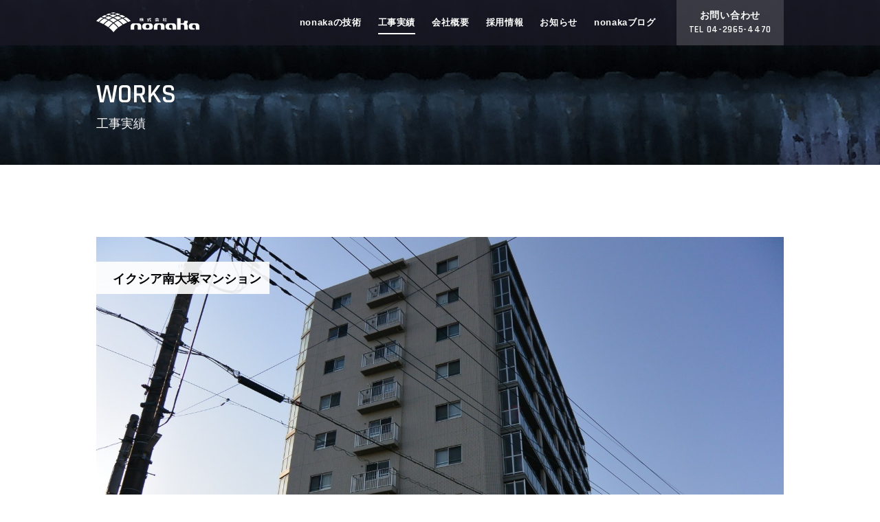

--- FILE ---
content_type: text/html; charset=UTF-8
request_url: https://nonaka-inc.com/works/%E3%82%A4%E3%82%AF%E3%82%B7%E3%82%A2%E5%8D%97%E5%A4%A7%E5%A1%9A%E3%83%9E%E3%83%B3%E3%82%B7%E3%83%A7%E3%83%B3.html
body_size: 15538
content:

<!DOCTYPE html>
<!--[if IE 7]>
<html class="ie ie7" lang="ja">
<![endif]-->
<!--[if IE 8]>
<html class="ie ie8" lang="ja">
<![endif]-->
<!--[if !(IE 7) | !(IE 8)  ]><!-->
<html lang="ja">
<!--<![endif]-->
<head>
<meta charset="UTF-8">
<meta http-equiv="X-UA-Compatible" content="IE=Edge,chrome=1">
<meta name="Description" content="鉄筋業の株式会社nonaka（野仲）は埼玉県を中心に関東全域で1000t以上の大型物件から一般住宅の基礎工事や造成擁壁工事まで、鉄筋工事全般を幅広く請け負います。">
<meta name="Keywords" content="nonaka,株式会社nonaka,株式会社野仲,株式会社野中,野中,野仲,鉄筋,鉄筋業者,鉄筋工事,製鉄,鉄筋加工,造成擁壁,埼玉県,東京都,千葉県,神奈川県,栃木県,群馬県,茨城県">
<meta property="og:type" content="website">
<meta property="og:description" content="鉄筋業の株式会社nonaka（野仲）は埼玉県を中心に関東全域で1000t以上の大型物件から一般住宅の基礎工事や造成擁壁工事まで、鉄筋工事全般を幅広く請け負います。">
<meta property="og:url" content="https://nonaka-inc.com">
<meta property="og:image" content="https://nonaka-inc.com/images/common/ogp.jpg">
<meta property="og:site_name" content=" &raquo; イクシア南大塚マンション">
<meta property="og:title" content="イクシア南大塚マンション | ">
<link href="https://nonaka-inc.com/favicon.ico" rel="shortcut icon">
<link href="https://nonaka-inc.com/css/reset.css" rel="stylesheet" type="text/css">
<link href="https://nonaka-inc.com/css/common.css" rel="stylesheet" type="text/css">
<link href="https://nonaka-inc.com/css/form.css" rel="stylesheet" type="text/css">
<link href="https://nonaka-inc.com/css/jquery.select7.css" rel="stylesheet" type="text/css">
<link href="https://fonts.googleapis.com/css?family=Rajdhani:300,400,500,600,700" rel="stylesheet" type="text/css">
<link href="https://nonaka-inc.com/css/works.css" rel="stylesheet" type="text/css">
<link href="https://nonaka-inc.com/css/jquery.lightslider.css" rel="stylesheet" type="text/css">
<script src="https://maps.google.com/maps/api/js?sensor=false&libraries=geometry&v=3.7" type="text/javascript" charset="utf-8"></script>
<script src="https://nonaka-inc.com/js/jquery-1.8.3.js" type="text/javascript" charset="utf-8"></script>
<script src="https://nonaka-inc.com/js/jquery.cookie.js" type="text/javascript" charset="utf-8"></script>
<script src="https://nonaka-inc.com/js/jquery.inview.js" type="text/javascript" charset="utf-8"></script>
<script src="https://nonaka-inc.com/js/jquery.maplace.js" type="text/javascript" charset="utf-8"></script>
<script src="https://nonaka-inc.com/js/jquery.hover.js" type="text/javascript" charset="utf-8"></script>
<script src="https://nonaka-inc.com/js/jquery.select7.js" type="text/javascript" charset="utf-8"></script>
<script src="https://nonaka-inc.com/js/jquery.autoheight.js" type="text/javascript" charset="utf-8"></script>
<script src="https://nonaka-inc.com/js/jquery.lightslider.js" type="text/javascript" charset="utf-8"></script>
<script src="https://nonaka-inc.com/js/jquery.tablefilter.js" type="text/javascript" charset="utf-8"></script>
<script src="https://nonaka-inc.com/js/common.js" type="text/javascript" charset="utf-8"></script>
<noscript>
<link href="https://nonaka-inc.com/css/noscript.css" rel="stylesheet" type="text/css" media="all">
</noscript>
<!--[if lt IE 9]>
<script src="https://nonaka-inc.com/js/IE9.js" type="text/javascript" charset="utf-8"></script>
<script src="https://nonaka-inc.com/js/mediaqueries.js" type="text/javascript" charset="utf-8"></script>
<script src="https://nonaka-inc.com/js/jquery.backgroundsize.js" type="text/javascript" charset="utf-8"></script>
<![endif]-->
<!--[if lt IE 8]>
<link href="https://nonaka-inc.com/css/ie.css" rel="stylesheet" type="text/css">
<![endif]-->
<!--[if lte IE 7]>
<link href="https://nonaka-inc.com/css/ie.css" rel="stylesheet" type="text/css" media="all">
<script src="https://nonaka-inc.com/js/DD_belatedPNG_0.0.8a-min.js" type="text/css" charset="utf-8"></script>
<script>
	DD_belatedPNG.fix('img,a,p,ol,ul,li,dl,dt,dd,h1,h2,h3,div,span,.png');
</script>
<![endif]-->
<script type="text/javascript">

//Analytics
(function(i,s,o,g,r,a,m){i['GoogleAnalyticsObject']=r;i[r]=i[r]||function(){
	(i[r].q=i[r].q||[]).push(arguments)},i[r].l=1*new Date();a=s.createElement(o),m=s.getElementsByTagName(o)[0];a.async=1;a.src=g;m.parentNode.insertBefore(a,m)
})(window,document,'script','//www.google-analytics.com/analytics.js','ga');

ga('create', 'UA-65269827-1', 'auto');
ga('require', 'displayfeatures');
ga('send', 'pageview');

</script>
<title>イクシア南大塚マンション &#8211; 株式会社nonaka</title>
<link rel='stylesheet' id='wp-block-library-css'  href='https://nonaka-inc.com/WP/wp-includes/css/dist/block-library/style.min.css?ver=5.5.17' type='text/css' media='all' />
<link rel="https://api.w.org/" href="https://nonaka-inc.com/wp-json/" /><link rel="alternate" type="application/json" href="https://nonaka-inc.com/wp-json/wp/v2/posts/160" /><link rel="alternate" type="application/json+oembed" href="https://nonaka-inc.com/wp-json/oembed/1.0/embed?url=https%3A%2F%2Fnonaka-inc.com%2Fworks%2F%25e3%2582%25a4%25e3%2582%25af%25e3%2582%25b7%25e3%2582%25a2%25e5%258d%2597%25e5%25a4%25a7%25e5%25a1%259a%25e3%2583%259e%25e3%2583%25b3%25e3%2582%25b7%25e3%2583%25a7%25e3%2583%25b3.html" />
<link rel="alternate" type="text/xml+oembed" href="https://nonaka-inc.com/wp-json/oembed/1.0/embed?url=https%3A%2F%2Fnonaka-inc.com%2Fworks%2F%25e3%2582%25a4%25e3%2582%25af%25e3%2582%25b7%25e3%2582%25a2%25e5%258d%2597%25e5%25a4%25a7%25e5%25a1%259a%25e3%2583%259e%25e3%2583%25b3%25e3%2582%25b7%25e3%2583%25a7%25e3%2583%25b3.html&#038;format=xml" />
</head>

<body data-ocssl='1' id="" class="single">

<div id="header">
	
	<div class="inner clearfix">
		
		<h1><a href="https://nonaka-inc.com">株式会社nonaka</a></h1>
		

		<ul id="menu_global" class="clearfix">
			<li id="menu_feature" class=""><a href="https://nonaka-inc.com/feature/">nonakaの技術</a></li>
			<li id="menu_works" class="active"><a href="https://nonaka-inc.com/works/">工事実績</a></li>
			<li id="menu_company" class=""><a href="https://nonaka-inc.com/company/">会社概要</a></li>
			<li id="menu_employment" class=""><a href="https://nonaka-inc.com/employment/">採用情報</a></li>
			<li id="menu_news" class=""><a href="https://nonaka-inc.com/news/">お知らせ</a></li>
			<li id="menu_blog" class=""><a href="https://nonaka-inc.com/blog/">nonakaブログ</a></li>
			<li id="menu_contact" class=""><a href="https://nonaka-inc.com/inquiry/">お問い合わせ<span class="label webfont bolder">TEL 04-2965-4470</span></a></li>
		</ul>
		
		
	</div><!--/inner-->
	
</div><!--/header-->

<div id="neck" class="thin">
	
	<div class="inner">
		
		<h2 class="title">
			<a href="https://nonaka-inc.com/works/">
				<span class="en webfont bolder">WORKS</span>
				<span class="title ja">工事実績</span>
			</a>
		</h2>
		
	</div><!--/inner-->
	
</div><!--/neck-->

<div id="waist">
	
	<div id="work_single" class="section">
	
		<div class="inner clearfix">

			<div class="section_head clearfix">
				
				<h3 class="title overlay">イクシア南大塚マンション</h3>
					
	    		<div class="work_image">
	    		
	    			<div id="slide" class="ss-slides">
	    				
	    				<div class="ss-slide"><img src="https://nonaka-inc.com/images/2015/05/DSC_1154-1600x1067.jpg" alt="" /></div>
						<div class="ss-slide"><img src="https://nonaka-inc.com/images/2015/05/DSC_1153-1600x1067.jpg" alt="" /></div>
						<div class="ss-slide"><img src="https://nonaka-inc.com/images/2015/05/IMGP5367.jpg" alt="" /></div>
	    				
	    			</div><!--/slide-->
	    			
	    		</div><!--/work_image-->

				
			</div><!--/section_head-->
			
			<div class="section_contents clearfix">
					
	    		<div class="work block older saitama">
	    				
	    			<div class="work_text">
	    				
	    				<dl class="clearfix">
	    					<dt>着工</dt>
    						<dd>2007年6月</dd>
    						<dt>場所</dt>
    						<dd>埼玉県川越市</dd>
    						<dt>ゼネコン</dt>
    						<dd>株式会社川田工業</dd>
    						<dt>規模</dt>
    						<dd>800<span class="label">t</span></dd>
    						<dt>構造</dt>
    						<dd>RC造（在来）</dd>
    						<dt>特殊部分</dt>
    						<dd><span class="empty">-</span></dd>
    					</dl>
	    				
	    			</div><!--/work_text-->
	    			
				</div><!--/work-->
									
				<p class="link"><a href="https://nonaka-inc.com/works/">工事実績一覧にもどる</a></p>
				
			</div><!--/section_contents-->
			
		</div><!--/inner-->

	</div><!--/work_single-->
	
	<div id="work_recommended" class="section">
	
		<div class="inner clearfix">

			<div class="section_head clearfix">
				
	    		<h4 class="title">埼玉県の別の実績</h3>
	    		
			</div><!--/section_head-->
			
			<div class="section_contents clearfix">
				
					
				<div class="work_recommended ">
	    			
	    			<div class="work_recommended_text">
	    				
						<h4 class="title">
							<a href="https://nonaka-inc.com/works/%e3%82%a4%e3%82%af%e3%82%b7%e3%82%a2%e5%8d%97%e5%a4%a7%e5%a1%9a%e3%83%9e%e3%83%b3%e3%82%b7%e3%83%a7%e3%83%b3.html">
								<span>イクシア南大塚マンション</span><br />
								<span>株式会社川田工業</span><br />
								<span>800t</span><br />
								<span>2007年6月</span>
							</a>
						</h4>
						
	    			</div><!--/work_recommended_text-->
	    			
	    			<div class="work_recommended_image">
	    					
						<p><img src="https://nonaka-inc.com/images/2015/05/DSC_1154-170x170.jpg" alt="" /></p>
							
	    			</div><!--/work_recommended_image-->
	    			
				</div><!--/work_recommended-->
				
					
				<div class="work_recommended ">
	    			
	    			<div class="work_recommended_text">
	    				
						<h4 class="title">
							<a href="https://nonaka-inc.com/works/%e7%ab%8b%e6%95%99%e6%96%b0%e5%ba%a7%ef%bc%88%e6%a0%a1%e8%88%8e%e6%a3%9f%e3%83%bb%e4%bd%93%e8%82%b2%e9%a4%a8%e6%a3%9f%ef%bc%89.html">
								<span>立教新座（校舎棟・体育館棟）</span><br />
								<span>清水建設株式会社</span><br />
								<span>2000t</span><br />
								<span>2013年2月</span>
							</a>
						</h4>
						
	    			</div><!--/work_recommended_text-->
	    			
	    			<div class="work_recommended_image">
	    					
						<p><img src="https://nonaka-inc.com/images/2015/05/51c5aa72c93ac5652f90f5b8fa25251d-170x170.jpeg" alt="" /></p>
							
	    			</div><!--/work_recommended_image-->
	    			
				</div><!--/work_recommended-->
				
					
				<div class="work_recommended ">
	    			
	    			<div class="work_recommended_text">
	    				
						<h4 class="title">
							<a href="https://nonaka-inc.com/works/%e4%b8%ad%e5%95%86%e7%a4%be%e5%ae%85%e6%96%b0%e7%af%89%e5%b7%a5%e4%ba%8b.html">
								<span>中商社宅新築工事</span><br />
								<span>小川建設株式会社</span><br />
								<span>150t</span><br />
								<span>1992年9月</span>
							</a>
						</h4>
						
	    			</div><!--/work_recommended_text-->
	    			
	    			<div class="work_recommended_image">
	    					
						<p><img src="https://nonaka-inc.com/images/2015/05/DSC_1015-170x170.jpg" alt="" /></p>
							
	    			</div><!--/work_recommended_image-->
	    			
				</div><!--/work_recommended-->
				
					
				<div class="work_recommended ">
	    			
	    			<div class="work_recommended_text">
	    				
						<h4 class="title">
							<a href="https://nonaka-inc.com/works/%e5%9f%bc%e7%8e%89%e7%a4%be%e4%bc%9a%e4%bf%9d%e9%99%ba%e7%97%85%e9%99%a2%e8%80%90%e9%9c%87%e6%95%b4%e5%82%99%e5%b7%a5%e4%ba%8b.html">
								<span>埼玉社会保険病院耐震整備工事</span><br />
								<span>清水建設株式会社</span><br />
								<span>490t</span><br />
								<span>2011年12月</span>
							</a>
						</h4>
						
	    			</div><!--/work_recommended_text-->
	    			
	    			<div class="work_recommended_image">
	    					
						<p><img src="https://nonaka-inc.com/images/2015/05/DSC_1019-170x170.jpg" alt="" /></p>
							
	    			</div><!--/work_recommended_image-->
	    			
				</div><!--/work_recommended-->
				
					
				<div class="work_recommended fifth">
	    			
	    			<div class="work_recommended_text">
	    				
						<h4 class="title">
							<a href="https://nonaka-inc.com/works/%e8%a5%bf%e6%ad%a6%e6%96%87%e7%90%86%e5%a4%a7%e5%ad%a6%e5%b7%9d%e8%b6%8a%e6%a0%a1%e8%88%8e.html">
								<span>西武文理大学川越校舎</span><br />
								<span>小川建設株式会社</span><br />
								<span>670t</span><br />
								<span>2008年5月</span>
							</a>
						</h4>
						
	    			</div><!--/work_recommended_text-->
	    			
	    			<div class="work_recommended_image">
	    					
						<p><img src="https://nonaka-inc.com/images/2015/05/bunri_rm-170x170.jpg" alt="" /></p>
							
	    			</div><!--/work_recommended_image-->
	    			
				</div><!--/work_recommended-->
				
	    			
			</div><!--/section_contents-->
				
		</div><!--/inner-->

	</div><!--/work_recommended-->
		
</div><!--/waist-->
	
<div id="footer" class="section">
	
	<div class="inner clearfix">
		
		<p id="back" class="back"><a href="#top">▲</a></p>
		
		<div id="footer_contact" class="lefter clearfix">
			
			<h3>株式会社 nonaka</h3>
			
			<ul>
				<li>〒358-0022 埼玉県入間市扇町屋5-3-11</li>
				<li>TEL : 04-2965-4470</li>
			</ul>
			
			<div id="footer_contact_inquiry" class="clearfix above">
				
				<p class="link liter half lefter"><a href="https://nonaka-inc.com/inquiry/">お問い合わせはこちら</a></p>
				
				<p class="link liter half righter"><a href="https://nonaka-inc.com/employment/">採用のご応募はこちら</a></p>
				
			</div><!--/footer_contact_inquiry-->
			
		</div><!--/footer_contact-->
		
		<div id="footer_copy" class="center">
			
			<p><img src="https://nonaka-inc.com/images/common/footer_copy.png" alt="株式会社 nonaka 筋の通った鉄筋工事会社です。" /></p>
			
		</div><!--/center-->
		
		<div id="footer_menu" class="righter">
			
			<ul id="menu_footer">
				<li><a href="https://nonaka-inc.com">株式会社 nonaka</a></li>
				<li><a href="https://nonaka-inc.com/feature/">nonakaの技術</a></li>
				<li><a href="https://nonaka-inc.com/works/">工事実績</a></li>
				<li><a href="https://nonaka-inc.com/company/">会社概要</a></li>
				<li><a href="https://nonaka-inc.com/employment/">採用情報</a></li>
				<li><a href="https://nonaka-inc.com/news/">お知らせ</a></li>
				<li><a href="https://nonaka-inc.com/blog/">nonakaブログ</a></li>
				<li><a href="https://nonaka-inc.com/inquiry/">お問い合わせ</a></li>
			</ul>
			
			<p id="copyright" class="century"><a href="https://nonaka-inc.com">&copy; 2015 nonaka inc.,</a></p>
		
		</div><!--/footer_menu-->
		
	</div><!--/inner-->
		
</div><!--/footer-->

<script type="text/javascript">

//jquery
$(document).ready(function(){
	
	
	$('.hover').slickhover({
		icon: 'https://nonaka-inc.com/images/common/hover.png',
		color: '#000',
		opacity: 0.5,
		speed: 400,
		animateIn: true
	});
		


	
	
	//jquery.lightslider
	$('#slide').lightSlider({
		auto: true,
		mode: 'fade',
		pause: 8000,
		controls: false,
		enableDrag: false,
		pager: true,
		adaptiveHeight: false,
		item: 1,
		slideMargin: 0,
		loop: true
	});






});

</script>

<script type='text/javascript' src='https://nonaka-inc.com/WP/wp-includes/js/wp-embed.min.js?ver=5.5.17' id='wp-embed-js'></script>
</body>
</html>

--- FILE ---
content_type: text/css
request_url: https://nonaka-inc.com/css/reset.css
body_size: 1267
content:
@charset "utf-8";

/* ブラウザ標準CSSリセット用CSS */


body,div,dl,dt,dd,ul,ol,li,h1,h2,h3,h4,h5,h6,pre,form,fieldset,input,textarea,p,blockquote,th,td{margin:0;padding:0;}
body{
	*font-size: small; /*IE7*/
	*font: x-small; /*IE6*/
	font-family: Arial,"ヒラギノ角ゴ Pro W3","Hiragino Kaku Gothic Pro","メイリオ",Meiryo,"MS Pゴシック","MS PGothic",sans-serif;
	font-size: 13px;
	line-height: 1.8;
}
/*html:\66irst-child body {
	font-size:12px; safari only \
}*/
table{font-size:inherit;font:100%;border-collapse:collapse;border-spacing:0;line-height:1.5em;}
fieldset,img{border:0;}
address,caption,cite,code,dfn,em,strong,th,var{font-style:normal;font-weight:normal;}
ol,ul {list-style:none;}
caption,th {text-align:left;}
h1,h2,h3,h4,h5,h6{font-size:100%;font-weight:normal;}
q:before,q:after{content:'';}
abbr,acronym {border:0;}
textarea {font-size:100%;}
img {vertical-align:bottom;}


/* form */

select option {padding:0 0.5em;}
form label{cursor:pointer;}
input:focus,select:focus,textarea:focus{
}
button {
	padding: 0px;
}



/* Clieafix */

.clearfix:after {
	content:"";
	display:table;
	clear:both;
}

/* For IE 6/7 (trigger hasLayout) */
.clearfix {
	zoom:1;
}


/* FocusOFF */

a:focus {
	outline:none;
}
a {
	outline:none;
	overflow:hidden;
	text-decoration:none;
}
a:hover {
	text-decoration:underline;
}



--- FILE ---
content_type: text/css
request_url: https://nonaka-inc.com/css/works.css
body_size: 6900
content:
/* Works */


.works_list {
	width: 100%;
	border: solid 2px #222;
	border-collapse: collapse;
}
.works_list th,
.works_list td {
	padding: 5px 3px;
	border: solid 1px #DDD;
	border-collapse: collapse;
}
.works_list thead th {
	padding: 15px 3px;
	text-align: center;
	background: #222;
	color: #FFF;
}
.works_list .odd td {
	background: #F0F0F0;
}
.works_list td.work_title_data {
	font-weight: bold;
}
.works_list tr {
	border-bottom: solid 2px #222 !important;
}
.work_construction_data {
	margin: 0 0 3px 0;
	border-bottom: dotted 1px #888;
	font-size: 12px;
}
.work_special_data {
	margin: 3px 0 0 0;
	font-size: 12px;
}
.work_scale_data {
	text-align: right;
}
.work_scale_data .label {
	margin: 0 5px 0 2px;
}
.works_list .empty {
	color: #888;
}
.work_built {
	width: 7%;
}
.work_title {
	width: 20%;
}
.work_place {
	width: 13%;
}
.work_gc {
	width: 14%;
}
.work_primary {
	width: 14%;
}
.work_scale {
	width: 5%;
}
.work_system {
	width: 28%;
}
#filter_all {
	text-align: right;
}
#filter_all {
	height: 45px;
}
#filter_all input {
	padding: 5px;
	width: 250px;
	font-size: 14px;
	font-weight: bold;
	border: solid 2px #333;
		-o-border-radius: 2px;
		-ms-border-radius: 2px;
		-webkit-border-radius: 2px;
		-moz-border-radius: 2px;
	border-radius: 2px;
}


/** Works Map **/

#works_map {
	width: 100%;
	height: 400px;
	background: #EEE;
}

/** Works Featured **/

/*** Work Scales ***/

#work_scales {
	display: none;
}
#work_scales dl {
	letter-spacing: 0.02em;
	font-size: 36px;
}
#work_scales dt {
	float: left;
	padding-right: 9px;
	font-weight: bold;
	line-height: 36px;
	border-bottom: solid 2px #000;
}
#work_scales dt .num {
	font-size: 18px;
}
#work_scales dt .label {
	margin-left: 3px;
	font-size: 12px;
}
#work_scales dd {
	float: left;
	margin-right: 45px;
	font-size: 36px;
	font-weight: bold;
	line-height: 36px;
	color: #452D93;
	border-bottom: solid 2px #000;
}
#work_scales dd .label {
	margin-left: 3px;
	font-size: 12px;
	color: #000;
}

/** Work Featured **/

#works_featured {
	margin-bottom: 15px;
	padding-bottom: 0;
}
.work_featured {
	float: left;
	margin: 0 60px 60px 0;
	width: 292px;
	background: #FFF;
	color: #111;
	border-bottom: solid 2px #111;
}
.work_featured_image {
	padding: 8px;
	height: 183px;
	border: solid 1px #EEE;
	overflow: hidden;
}
.work_featured_image:hover {
	border: solid 1px #111;
		-o-transition: all 0.2s linear;
		-ms-transition: all 0.2s linear;
		-moz-transition: all 0.2s linear;
		-webkit-transition: all 0.2s linear;
	transition: all 0.2s linear;
}
.work_featured_image p {
	margin-bottom: 0;
	height: 183px;
	overflow: hidden;
}
.work_featured_image img {
	width: 100%;
		-o-filter: grayscale(0%);
		-ms-filter: grayscale(0%);
		-moz-filter: grayscale(0%);
		-webkit-filter: grayscale(0%);
	filter: grayscale(0%);
		-o-transition: all 200ms linear;
		-ms-transition: all 200ms linear;
		-moz-transition: all 200ms linear;
		-webkit-transition: all 200ms linear;
	transition: all 200ms linear;
}
.work_featured_image img:hover {
		-o-filter: grayscale(0%);
		-ms-filter: grayscale(0%);
		-moz-filter: grayscale(0%);
		-webkit-filter: grayscale(0%);
	filter: grayscale(0%);
}
.work_featured_text {
	padding: 15px 0 18px 0;
}
.work_featured_text h4.title {
	margin-bottom: 9px;
	font-size: 14px;
}
.work_featured_text dl {
	color: #888;
}
.work_featured_text dt {
	clear: both;
	float: left;
	width: 5.5em;
	font-size: 11px;
}
.work_featured_text dd {
	padding-left: 5.5em;
	font-size: 11px;
}

.work_featured.first {
	margin-right: 0;
	width: 1000px;
	border-bottom: none;
}
.work_featured.first .work_featured_image {
	float: left;
	width: 644px;
	height: 418px;
	overflow: hidden;
}
.work_featured.first .work_featured_image p {
	height: 418px;
}

.work_featured.first .work_featured_text {
	float: right;
	padding: 30px 0;
	width: 292px;
	height: 372px;
	border-top: solid 2px #111;
	border-bottom: solid 2px #111;
}

.work_featured.third {
	margin-right: 0;
}


/** Work Single **/

#work_single .section_head {
	position: relative;
}
.work_date .work_date_year {
	font-size: 13px;
}
.work_date .work_date_month {
	font-size: 24px;
}
.work_image {
	position: inherit;
	margin-bottom: 15px;
	overflow: hidden;
	z-index: 0;
}
#work_single .section_head h3.title.overlay {
	position: absolute;
	top: 36px;
	left: 0px;
	padding: 9px 12px 6px 24px;
	background: #FFF;
	background: rgba(255,255,255,0.9);
	z-index: 10;
}
.work_image #slide .ss-slide img {
	width: 100%;
		-o-filter: grayscale(0%);
		-ms-filter: grayscale(0%);
		-moz-filter: grayscale(0%);
		-webkit-filter: grayscale(0%);
	filter: grayscale(0%);
		-o-transition: all 200ms linear;
		-ms-transition: all 200ms linear;
		-moz-transition: all 200ms linear;
		-webkit-transition: all 200ms linear;
	transition: all 200ms linear;
}
.work_text dl {
	padding: 30px 24px 24px 24px;
	font-size: 14px;
	border-top: solid 2px #111;
	border-bottom: solid 2px #111;
	background: url(../images/works/map_bg.png) no-repeat right center;
}
.tokyo .work_text dl {
	background: url(../images/works/map_tokyo.png) no-repeat right center;
}
.saitama .work_text dl {
	background: url(../images/works/map_saitama.png) no-repeat right center;
}
.chiba .work_text dl {
	background: url(../images/works/map_chiba.png) no-repeat right center;
}
.kanagawa .work_text dl {
	background: url(../images/works/map_kanagawa.png) no-repeat right center;
}
.tochigi .work_text dl {
	background: url(../images/works/map_tochigi.png) no-repeat right center;
}
.gunma .work_text dl {
	background: url(../images/works/map_gunma.png) no-repeat right center;
}
.work_text dt {
	clear: both;
	float: left;
	width: 6em;
}
.work_text dd {
	padding: 0 0 6px 6em;
	font-weight: bold;
}

/** Work Recommend **/

#work_recommended {
	background: #EEE;
}
.work_recommended {
	position: relative;
	float: left;
	margin-right: 27px;
	width: 170px;
	height: 170px;
	border: solid 4px #FFF;
	overflow: hidden;
}
.work_recommended.fifth {
	margin-right: 0;
}
.work_recommended .work_recommended_text {
	position: absolute;
	top: 0;
	left: 0;
	width: 170px;
	height: 170px;
}
.work_recommended .work_recommended_text h4.title {
	font-size: 13px;
}
.work_recommended .work_recommended_text a {
	display: block;
	padding: 15px;
	width: 140px;
	height: 140px;
	color: #FFF;
	text-decoration: none;
		filter: alpha(opacity=0);
		-moz-opacity: 0;
	opacity: 0;
	background: rgba(0,0,0,0.8);
		-o-transition: all 200ms linear;
		-ms-transition: all 200ms linear;
		-moz-transition: all 200ms linear;
		-webkit-transition: all 200ms linear;
	transition: all 200ms linear;
}
.work_recommended .work_recommended_text a span {
	display: inline-block;
	margin-bottom: 6px;
}
.work_recommended .work_recommended_text a:hover {
		filter: alpha(opacity=100);
		-moz-opacity: 1;
	opacity: 1;
}
.work_recommended .work_recommended_image img {
	width: auto;
	height: 170px;
}
.work_recommended .work_recommended_image .empty {
	width: 170px;
	height: 170px;
	background: #EEE;
	text-align: center;
	color: #FFF;
}



--- FILE ---
content_type: application/javascript
request_url: https://nonaka-inc.com/js/jquery.select7.js
body_size: 14297
content:
// Generated by CoffeeScript 1.8.0

/*
@name jquery-select7
@version 1.2.5
@author Se7enSky studio <info@se7ensky.com>
 */


/*! jquery-select7 1.2.5 http://github.com/Se7enSky/jquery-select7 */

(function() {
  var plugin,
    __slice = [].slice;

  plugin = function($) {
    "use strict";
    var Select7, readItemsFromSelect, readSelected, trim;
    trim = function(s) {
      return s.replace(/^\s*/, '').replace(/\s*$/, '');
    };
    readItemsFromSelect = function(el) {
      var placeholderText, readOptgroup, readOption, readOptionsAndOptgroups;
      if (placeholderText = $(el).attr("placeholder")) {
        $(el).find("option:first").prop("disabled", true).attr("data-is-placeholder", true).text(placeholderText);
      }
      readOption = function(option) {
        var c, data;
        data = $(option).data();
        data.title = trim($(option).text());
        data.value = $(option).attr("value") || trim($(option).text());
        if ($(option).attr("disabled")) {
          data.disabled = true;
        }
        if (c = $(option).attr("class")) {
          data["class"] = c;
        }
        return data;
      };
      readOptgroup = function(optgroup) {
        var c, data;
        data = $(optgroup).data();
        data.isOptgroup = true;
        data.title = trim($(optgroup).attr("label"));
        if (c = $(optgroup).attr("class")) {
          data["class"] = c;
        }
        data.options = readOptionsAndOptgroups(optgroup);
        return data;
      };
      readOptionsAndOptgroups = function(el) {
        var item, _i, _len, _ref, _results;
        _ref = $(el).find("> option, > optgroup");
        _results = [];
        for (_i = 0, _len = _ref.length; _i < _len; _i++) {
          item = _ref[_i];
          if ($(item).is("option")) {
            _results.push(readOption(item));
          } else {
            _results.push(readOptgroup(item));
          }
        }
        return _results;
      };
      return readOptionsAndOptgroups(el);
    };
    readSelected = function(el, items) {
      var item, option, selectedValue, _i, _j, _len, _len1, _ref;
      selectedValue = $(el).val();
      for (_i = 0, _len = items.length; _i < _len; _i++) {
        item = items[_i];
        if (item.isOptgroup) {
          _ref = item.options;
          for (_j = 0, _len1 = _ref.length; _j < _len1; _j++) {
            option = _ref[_j];
            if (option.value === selectedValue) {
              return option;
            }
          }
        } else if (item.value === selectedValue) {
          return item;
        }
      }
      if (items.length > 0 && items[0].isPlaceholder) {
        return items[0];
      }
      return null;
    };
    Select7 = (function() {
      Select7.prototype.defaults = {
        nativeDropdown: false,
        readonly: false
      };

      function Select7(el, config) {
        var templateCurrentFnName, templateOptgroupFnName, templateOptionFnName, _ref;
        this.el = el;
        this.$el = $(this.el);
        this.$select7 = null;
        this.$drop = null;
        this.config = $.extend({}, this.defaults, config);
        if (this.$el.is(".select7_native_dropdown")) {
          this.config.nativeDropdown = true;
        }
        if (this.$el.is(".select7_readonly")) {
          this.config.readonly = true;
        }
        if (this.$el.is(".select7_remove_current")) {
          this.config.removeCurrent = true;
        }
        if (this.$el.is(".select7_collapse_optgroups")) {
          this.config.collapseOptgroups = true;
        }
        _ref = this.$el.data(), templateOptionFnName = _ref.templateOptionFnName, templateOptgroupFnName = _ref.templateOptgroupFnName, templateCurrentFnName = _ref.templateCurrentFnName;
        if (templateOptionFnName) {
          this.config.optionTemplate = function() {
            var args, _ref1;
            args = 1 <= arguments.length ? __slice.call(arguments, 0) : [];
            return (_ref1 = window[templateOptionFnName]).call.apply(_ref1, [this].concat(__slice.call(args)));
          };
        }
        if (templateOptgroupFnName) {
          this.config.optgroupTemplate = function() {
            var args, _ref1;
            args = 1 <= arguments.length ? __slice.call(arguments, 0) : [];
            return (_ref1 = window[templateOptgroupFnName]).call.apply(_ref1, [this].concat(__slice.call(args)));
          };
        }
        if (templateCurrentFnName) {
          this.config.currentTemplate = function() {
            var args, _ref1;
            args = 1 <= arguments.length ? __slice.call(arguments, 0) : [];
            return (_ref1 = window[templateCurrentFnName]).call.apply(_ref1, [this].concat(__slice.call(args)));
          };
        }
        this.updateItemsAndSelected();
        this.opened = false;
        this.pwnSelect();
      }

      Select7.prototype.updateItemsAndSelected = function() {
        this.items = readItemsFromSelect(this.el);
        return this.selected = readSelected(this.el, this.items);
      };

      Select7.prototype.pwnSelect = function() {
        var classes, h, select7Markup, v, w;
        if (!this.config.nativeDropdown) {
          this.$el.hide();
        }
        classes = this.$el.attr("class").split(" ");
        classes.splice(classes.indexOf("select7"), 1);
        select7Markup = "<div class=\"select7 " + (classes.join(' ')) + "\">\n	<div class=\"select7__current\">\n		<span data-role=\"value\" class=\"select7__current-value\" data-value=\"\"></span><span class=\"select7__caret\"></span>\n	</div>\n</div>";
        this.$select7 = $(select7Markup);
        this.$el.data("updateCurrentFn", (function(_this) {
          return function() {
            return _this.updateCurrent();
          };
        })(this));
        this.$el.on("change", this.$el.data("updateCurrentFn"));
        this.updateCurrent();
        if (!this.config.nativeDropdown) {
          this.$select7.find(".select7__current").click((function(_this) {
            return function() {
              return _this.toggle();
            };
          })(this));
        }
        this.$el.after(this.$select7);
        if (this.config.nativeDropdown) {
          this.$el.css({
            position: "absolute",
            transformOrigin: "top left",
            zIndex: 1,
            opacity: 0,
            margin: 0,
            padding: 0
          });
          v = function($el, k) {
            return parseFloat($el.css(k).replace("px", ""));
          };
          w = function($el) {
            return v($el, "width") + v($el, "padding-left") + v($el, "padding-right") + v($el, "border-left-width") + v($el, "border-right-width");
          };
          h = function($el) {
            return v($el, "height") + v($el, "padding-top") + v($el, "padding-bottom") + v($el, "border-top-width") + v($el, "border-bottom-width");
          };
          return this.$el.css({
            transform: "scaleX(" + (w(this.$select7) / w(this.$el)) + ") scaleY(" + (h(this.$select7) / h(this.$el)) + ")"
          });
        }
      };

      Select7.prototype.updateCurrent = function() {
        var $value;
        this.updateItemsAndSelected();
        $value = this.$select7.find("[data-role='value']");
        if (this.selected === null) {
          this.selected = {
            isPlaceholder: true,
            title: "-"
          };
        }
        $value.attr("data-value", this.selected.isPlaceholder ? "" : this.selected.value);
        $value.toggleClass("select7__placeholder", !!this.selected.isPlaceholder);
        if (this.config.currentTemplate) {
          return $value.html(this.config.currentTemplate.call(this, this.selected, this.items));
        } else {
          $value.text(this.selected.title);
          $value.find(".select7__icon").remove();
          if (this.selected.icon) {
            return $value.prepend("<span class=\"select7__icon\"><img src=\"" + this.selected.icon + "\"></span>");
          }
        }
      };

      Select7.prototype.open = function() {
        var $dropList, generate$optgroup, generate$option, i, item, _i, _len, _ref;
        if (this.opened) {
          return;
        }
        this.items = readItemsFromSelect(this.el);
        if (this.items.length === 0) {
          return;
        }
        this.$drop = $("<ul class=\"select7__drop\"></ul>");
        this.$drop = $("<div class=\"select7__drop\"></div>");
        $dropList = $("<ul class=\"select7__drop-list\"></ul>");
        this.$drop.append($dropList);
        generate$option = (function(_this) {
          return function(option) {
            var $option;
            $option = $("<li class=\"select7__option " + (option["class"] || "") + "\"></li>");
            if (_this.config.optionTemplate) {
              $option.html(_this.config.optionTemplate.call(_this, option, _this.items));
            } else {
              $option.text(option.title);
            }
            if (option.disabled) {
              $option.addClass("select7__option_disabled");
            }
            if (option === _this.selected) {
              $option.addClass("select7__option_current");
            }
            if (option.icon) {
              $option.prepend("<span class=\"select7__icon\"><img src=\"" + option.icon + "\"></span>");
            }
            $option.data("option", option);
            return $option;
          };
        })(this);
        generate$optgroup = (function(_this) {
          return function(optgroup) {
            var $label, $optgroup, $ul, hasCurrent, option, _i, _len, _ref;
            $optgroup = $("<li class=\"select7__optgroup " + (optgroup["class"] || "") + "\"></li>");
            if (_this.config.collapseOptgroups) {
              $optgroup.addClass("select7__optgroup_collapse");
            }
            hasCurrent = false;
            $label = $("<span class=\"select7__optgroup-label\"></span>");
            if (_this.config.optgroupTemplate) {
              $label.html(_this.config.optgroupTemplate.call(_this, optgroup, _this.items));
            } else {
              $label.text(optgroup.title);
            }
            $optgroup.append($label);
            if (item.options) {
              $ul = $("<ul class=\"select7__optgroup-items\"></ul>");
              _ref = item.options;
              for (_i = 0, _len = _ref.length; _i < _len; _i++) {
                option = _ref[_i];
                if (option === _this.selected) {
                  hasCurrent = true;
                }
                if (_this.config.removeCurrent && option === _this.selected) {
                  continue;
                }
                $ul.append(generate$option(option));
              }
              $optgroup.append($ul);
            }
            if (_this.config.collapseOptgroups && hasCurrent) {
              $optgroup.addClass("select7__optgroup_collapse_open");
            }
            return $optgroup;
          };
        })(this);
        _ref = this.items;
        for (i = _i = 0, _len = _ref.length; _i < _len; i = ++_i) {
          item = _ref[i];
          if (item.isPlaceholder) {
            continue;
          }
          if (this.config.removeCurrent && item === this.selected) {
            continue;
          }
          $dropList.append(item.isOptgroup ? generate$optgroup(item) : generate$option(item));
        }
        this.$drop.on("click", ".select7__option", (function(_this) {
          return function(e) {
            var $el, option;
            if (!_this.config.readonly) {
              $el = $(e.currentTarget);
              option = $el.data("option");
              if (option.disabled) {
                return;
              }
              if (option.href) {
                window.location.href = option.href;
                return;
              }
              _this.$el.val(option.value).trigger("change");
            }
            return _this.close();
          };
        })(this));
        this.$drop.on("click", ".select7__optgroup_collapse", (function(_this) {
          return function(e) {
            var $optgroup;
            $optgroup = $(e.currentTarget);
            return $optgroup.toggleClass("select7__optgroup_collapse_open");
          };
        })(this));
        this.$select7.append(this.$drop);
        this.$select7.addClass("select7_open");
        this.opened = true;
        $("body").trigger("select7Opened");
        return setTimeout((function(_this) {
          return function() {
            _this.$drop.click(function(e) {
              return e.stopPropagation();
            });
            _this.$drop.data("closeFn", function() {
              return _this.close();
            });
            return $("body").on("click select7Opened", _this.$drop.data("closeFn"));
          };
        })(this), 1);
      };

      Select7.prototype.close = function() {
        if (!this.opened) {
          return;
        }
        this.$select7.removeClass("select7_open");
        $("body").off("click select7Opened", this.$drop.data("closeFn"));
        this.$drop.remove();
        this.$drop = null;
        return this.opened = false;
      };

      Select7.prototype.toggle = function() {
        if (this.opened) {
          return this.close();
        } else {
          return this.open();
        }
      };

      Select7.prototype.destroy = function() {
        if (this.opened) {
          close();
        }
        this.$select7.remove();
        this.$el.off("change", this.$el.data("updateCurrentFn"));
        this.$el.data("updateCurrentFn", null);
        this.$el.data("select7", null);
        return this.$el.show();
      };

      return Select7;

    })();
    return $.fn.select7 = function() {
      var args, method;
      method = arguments[0], args = 2 <= arguments.length ? __slice.call(arguments, 1) : [];
      return this.each(function() {
        var select7;
        select7 = $(this).data('select7');
        if (!select7) {
          select7 = new Select7(this, typeof method === 'object' ? option : {});
          $(this).data('select7', select7);
        }
        if (typeof method === 'string') {
          return select7[method].apply(select7, args);
        }
      });
    };
  };

  if (typeof define === 'function' && define.amd) {
    define(['jquery'], plugin);
  } else {
    plugin(jQuery);
  }

}).call(this);
